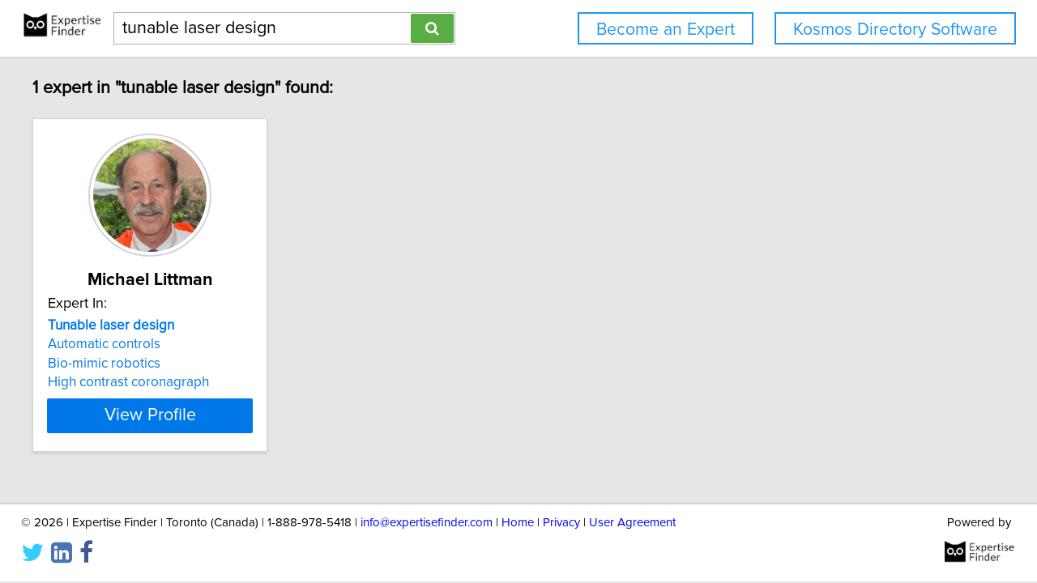

--- FILE ---
content_type: text/html; charset=utf-8
request_url: https://network.expertisefinder.com/search-experts?query=tunable+laser+design
body_size: 5648
content:

<!DOCTYPE html>
<html lang="en">
<head profile="http://www.w3.org/2005/10/profile">
<link rel="shortcut icon" href="/static/img/expertisefinder.ico"/>
<!--[if IE]>
<meta http-equiv="X-UA-Compatible" content="IE=edge,chrome=1"/>
<![endif]-->
<meta http-equiv="Content-Type" content="text/html; charset=utf-8"/>
<meta name="author" content="Expertise Finder"/>
<meta name="copyright" content="Copyright Expertise Finder"/>

<title>1 Expert In "tunable laser design" &bull; Expertise Finder Network</title>



<meta name="robots" content="INDEX, FOLLOW, NOARCHIVE, NOODP, NOYDIR"/>

<meta name="description" content="Search 30,000 expert sources with subject matter expertise in seconds. Built by and for a journalist. NY Times journalists to freelancers trust our network."/>


<script src="//ajax.googleapis.com/ajax/libs/jquery/2.1.1/jquery.min.js"></script>

<script src="//cdnjs.cloudflare.com/ajax/libs/underscore.js/1.7.0/underscore-min.js"></script>
<script src="/static/js/typeahead.bundle.min.js"></script>
<script src="/static/js/jquery.mark.min.js" charset="UTF-8"></script>
<link rel="stylesheet" href="/static/css/pure-min.css">
<!--[if lte IE 8]>
<link rel="stylesheet" href="/static/css/grids-responsive-old-ie-min.css">
<![endif]-->
<!--[if gt IE 8]><!-->
<link rel="stylesheet" href="/static/css/grids-responsive-min.css">
<!--<![endif]-->
<link href="//maxcdn.bootstrapcdn.com/font-awesome/4.2.0/css/font-awesome.min.css" rel="stylesheet">
<meta name="viewport" content="width=device-width, initial-scale=1">
<style type="text/css">
@charset "utf-8";

@font-face
{
    font-family: 'proxima-reg';
    src: url('/static/fonts/proxima_nova_regular.otf') format('opentype');
}
@font-face
{
    font-family: 'proxima-italic';
    src: url('/static/fonts/proxima_nova_italic.otf') format('opentype');
}
@font-face
{
    font-family: 'proxima-bold';
    src: url('/static/fonts/proxima_nova_bold.otf') format('opentype');
}

*
{
    -webkit-font-smoothing: antialiased;
    -moz-font-smoothing: antialiased;
    padding: 0;
    margin: 0;
    font-family: 'proxima-reg', sans-serif;
}

html, body
{
    height: 100%;
    width: 100%;
    font-size: 100%;
}

html, body, p, div, button, input, select, textarea, .pure-g [class *= "pure-u"]
{
    font-family: 'proxima-reg', sans-serif;
    font-size: 18px;
}

.notxtstyle
{
    text-decoration: none;
}

.bold
{
    font-family: 'proxima-bold', sans-serif;
}

.italic
{
    font-family: 'proxima-italic', sans-serif;
}

.rf
{
    float: right;
}

.lf
{
    float: left;
}

.clear
{
    clear: both;
}

.error
{
    color: red;
}

.blockify 
{
    display: block;
}

.iblockify 
{
    display: inline-block;
}

#globalwrapper
{
    background-color: #E6E6E6;
    min-height: 100%;
    height: auto !important;
    height: 100%;
}

.grayBorderedBox
{
    background-color: white;
    border: 1px solid #d3d3d3;
    -moz-box-shadow: 0 3px 3px rgba(0, 0, 0, 0.09);
    -webkit-box-shadow: 0 3px 3px rgba(0, 0, 0, 0.09);
    box-shadow: 0 3px 3px rgba(0, 0, 0, 0.09);
    border-collapse: separate;
}
</style>
<script async src="https://www.googletagmanager.com/gtag/js?id=UA-54415817-1"></script>
<script>
  window.dataLayer = window.dataLayer || [];
  function gtag(){dataLayer.push(arguments);}
  gtag('js', new Date());

  gtag('config', 'UA-54415817-1');
</script>


<style type="text/css">
#mainHeader
{
    background-color: white; 
    padding: 15px 0; 
    position: fixed; 
    left: 0; 
    right: 0; 
    top: 0; 
    z-index: 1030; 
    border-bottom: 2px solid #d3d3d3;
}

.activeSettingsBtn, .settingsBtn
{
    content: "";
    height: 5px; 
    width: 30px;
    float: left;
    margin: 6px 10px;
    display: inline-block;
    cursor: pointer;
}

.activeSettingsBtn
{
    border-top: 5px solid #0078E7; 
    border-bottom: 15px double #0078E7; 
}

.settingsBtn
{
    border-top: 5px solid black; 
    border-bottom: 15px double black; 
}

#settingsMenu
{
    position: fixed;
    z-index: 2000;
    -webkit-transition: left 0.5s ease-in-out;
    -moz-transition: left 0.5s ease-in-out;
    -o-transition: left 0.5s ease-in-out;
    transition: left 0.5s ease-in-out;
    top: -999px;
    left: -999px;
}

.txt-nav-btn, .icon-nav-btn
{
    margin: 0 1% 0 0;
    float: right;
}

.txt-nav-btn
{
    min-width: 6%;
}

.outline-btn
{
    background-color: white;
    color: #1F96F0;
    border: 2px solid #1F96F0;
    display: inline-block;
    line-height: 40px;
    white-space: nowrap;
    text-align: center;
    cursor: pointer;
    text-decoration: none;
    padding: 0 1em;
    -webkit-transition: background-color 0.3s ease;
    -o-transition: background-color 0.3s ease;
    transition: background-color 0.3s ease;
}

.outline-btn:hover
{
    background-color: #1F96F0;
    color: white;
}

#logoHolder
{
    margin: 0 0 0 2%;
    float: left;
}

#searchholder
{
    width: 33%;
    display: inline-block;
    margin: 0 0 0 1%;
}

nav form 
{
    display: inline-block;
    position: relative;
    width: 100%;
}

nav form input 
{
    outline: none;
}

nav form input[type="text"] 
{
    -moz-box-sizing: border-box;
    -webkit-box-sizing: border-box;
    box-sizing: border-box;
    height: 40px;
    border: 1px solid rgba(0,0,0,0.3);
    width: 100%;
    padding: 3px 65px 3px 10px;
    -webkit-transition: border-color 1s ease; 
    -moz-transition: border-color 1s ease; 
    -o-transition: border-color 1s ease; 
    transition: border-color 1s ease;
}

#searchBtn
{
    -moz-box-sizing: border-box;
    -webkit-box-sizing: border-box;
    box-sizing: border-box;
    height: 36px;
    position: absolute;
    right: 2px;
    top: 2px;
    z-index: 9000;
    background-color: #5AAC44;
}

footer
{
    background-color: white; 
    padding: 15px 2%; 
    margin: 0; 
    border-top: 2px solid #d3d3d3;
}

#orgAddress, #poweredBy
{
    font-size: 15px;
    margin: 0;
    padding: 0;
}

#orgAddress
{
    float: left;
}

#poweredBy
{
    float: right;
    text-align: center;
}

.twitter-typeahead {
    display: block !important;
    position: relative !important;
    padding: 0 !important;
    width: 100%;
}

.typeahead 
{
    background-color: #fff;
    -moz-box-sizing: border-box !important;
    -webkit-box-sizing: border-box !important;
    box-sizing: border-box !important;
    font-size: 1.2em !important;
    min-height: 40px;
    border: 1px solid rgba(0,0,0,0.3);
    width: 100% !important;
    padding: 3px 65px 3px 10px !important;
    -webkit-transition: border-color 1s ease !important; 
    -moz-transition: border-color 1s ease !important; 
    -o-transition: border-color 1s ease !important; 
    transition: border-color 1s ease !important;
    outline: none !important;
}

.tt-menu 
{
    -moz-box-sizing: border-box;
    -webkit-box-sizing: border-box;
    box-sizing: border-box;
    width: 100%;
    margin: 0;
    padding: 0;
    background-color: #fff;
    border: 1px solid rgba(0,0,0,0.3);
    -webkit-box-shadow: 0 5px 10px rgba(0,0,0,0.2);
    -moz-box-shadow: 0 5px 10px rgba(0,0,0,0.2);
    box-shadow: 0 5px 10px rgba(0,0,0,0.2);
}

.tt-suggestion 
{
    padding: 3px 65px 3px 10px;
    font-size: 1.2em;
    line-height: 25px;
    text-align: left;
}

.tt-suggestion:hover 
{
    cursor: pointer;
    color: #fff;
    background-color: #0078E7;
}

.tt-suggestion.tt-cursor 
{
    color: #fff;
    background-color: #0078E7;
}

.tt-suggestion p 
{
    margin: 0;
}

@media only screen and (max-width: 768px) {
    .txt-nav-btn, .icon-nav-btn
    {
        margin: 0 15px 0 0;
    }

    .txt-nav-btn
    {
        width: 140px;
    }

    .icon-nav-btn
    {
        width: 40px;
    }

    #searchholder, #logoHolder
    {
        display: block;
        width: 100%;
    }

    #logoHolder 
    {
        margin: 0 auto 10px auto;
    }

    #logoHolder a
    {
        text-align: center;
    }

    #logoHolder a img 
    {
        margin-top: 0 !important;
    }

    #searchholder > div
    {
        clear: both;
        text-align: center;
    }

    #searchholder form 
    {
        width: 300px;
    }

    #searchholder form input[type="text"] 
    {
        width: 250px;
    }

    footer 
    {
        padding: 15px; 
    }

    #orgAddress, #poweredBy
    {
        display: block;
        width: 100%;
    }

    #orgAddress
    {
        padding: 0 0 30px 0;
    }

    .typeahead 
    {
        background-color: #fff;
        -moz-box-sizing: border-box !important;
        -webkit-box-sizing: border-box !important;
        box-sizing: border-box !important;
        font-size: 1.2em !important;
        min-height: 40px;
        border: 1px solid rgba(0,0,0,0.3);
        width: 250px;
        padding: 3px 65px 3px 10px !important;
        -webkit-transition: border-color 1s ease !important; 
        -moz-transition: border-color 1s ease !important; 
        -o-transition: border-color 1s ease !important; 
        transition: border-color 1s ease !important;
        outline: none !important;
    }
}
</style>

<style type="text/css">
#sresults {
  margin: 0 2%;
  min-width: 750px;
  padding: 0;
}

.sresult {
  width: 240px;
  padding: 0;
  margin-right: 10px;
  margin-bottom: 10px;
  float: left;
  box-sizing: border-box;
}

.sresult:hover {
  border: 1px solid #a3a3a3;
}

.sresultphoto {
  width: 140px;
  border-radius: 100%;
  padding: 4px;
  margin: 1em auto;
  display: block;
  border: 2px solid #d5d5d5;
}

.categories {
  margin: 0.5em 0;
  padding: 0 1em;
  text-align: center;
}

.categories a {
  display: block;
  margin-bottom: 0.3em;
}

.expertise {
  list-style-type: none;
  outline: 0;
  margin: 0.5em 0;
  padding: 0 1em;
}

.expertise li {
  display: block;
  text-align: left;
  margin-bottom: 0.3em;
}

.viewprofile {
  background-color: #0078E7;
  width: 88%;
  margin: 0.5em auto 1em auto;
  display: block;
  box-sizing: border-box;
  color: white;
  font-size: 1.2em;
}

.linkify {
  color: #0078E7;
}

.linkify:hover {
  text-decoration: underline;
}

.hidify {
  display: none;
}

#desktop_paginate {
    padding: 1.2em 0; 
    font-size: 1.2em; 
    margin: 0; 
    width: 100%; 
    text-align: center;
}

#desktop_paginate a {
    text-decoration: none;
    display: inline-block;
    margin: 0 1em;
}

@media only screen and (max-width: 768px) {
    #sresults {
        width: 300px;
        min-width: 300px;
        margin: 0 auto;
    }

    .sresult {
        width: 100%;
        float: none;
        margin: 0 0 10px 0;
    }
}
</style>

</head>
<body>
<div id="globalwrapper">

<nav id="mainHeader">
<div id="logoHolder">
<a href="https://expertisefinder.com/" class="blockify" style="height: 40px;">
<img src="/static/img/expertise_finder_logo.png" alt="Link to expertisefinder.com" style="height: 50px; margin-top: -10px;"/>
</a>
</div>
<div id="searchholder">
<div id="headerSearchGroup">
<form method="get" action="/searchexperts">
<input type="text" id="mainSearchBar" class="typeahead" name="query" placeholder="Name or Expertise" value="tunable laser design">
<button id="searchBtn" type="submit" class="pure-button pure-button-primary"><span class="fa fa-search"></span></button>
</form>
<div class="clear"></div>
</div>
</div>
<script type="text/javascript">
var search_button = $('#searchBtn');
var search_box = $('#searchholder form input');
search_box.css('padding-right', search_button.outerWidth() + 20 + 'px');
search_box.focus(function () {$('#searchholder form input').css('border-color', '#0078E7')});
search_box.focusout(function () {$('#searchholder form input').css('border-color', 'rgba(0,0,0,0.3)')});

var buttonsHTML = '<a class="js-added outline-btn txt-nav-btn" style="margin: 0 2% 0 0; font-size: 1.18em; float: right;" href="https://expertisefinder.com/kosmos-directory-software/">Kosmos Directory Software</a><a class="js-added outline-btn txt-nav-btn" style="margin: 0 2% 0 0; font-size: 1.18em; float: right;" href="https://expertisefinder.com/become-an-expert/">Become an Expert</a>';

var buttonsHTMLmobile = '';

var insertHeader = function () {
    var vw = Math.max(document.documentElement.clientWidth, window.innerWidth || 0);
    var vh = Math.max(document.documentElement.clientHeight, window.innerHeight || 0);

    if ($('.js-added').length)
        $('.js-added').remove();

    if (vw > 768)
    {
        $('#mainHeader').append(buttonsHTML);
        var nav_buttons = $('.txt-nav-btn');
        nav_buttons.css('box-sizing', 'border-box');
        nav_buttons.css('height', search_box.outerHeight() + "px");

        $('#mainHeader').css("margin-bottom", "1em");
    }
    else
    {
        $('#mainHeader').append(buttonsHTMLmobile);

        $('#mainHeader').css("margin-bottom", "1em");
    }
};

insertHeader();
$(window).resize(function(){insertHeader()});

var hideLogoOnScroll = function () {
    var vw = Math.max(document.documentElement.clientWidth, window.innerWidth || 0);

    if (vw < 768)
    {
        if ($("body").scrollTop() > 0 || $("html").scrollTop() > 0)
        {
            $('#logoHolder').remove();
        }
        else
        {
            if ($('#logoHolder').length === 0) 
            {
                $('#mainHeader').prepend('<div id="logoHolder"><a href="https://expertisefinder.com/" class="blockify" style="height: 40px;"><img src="/static/img/expertise_finder_logo.png" alt="Link to expertisefinder.com" style="height: 50px;"/></a></div>');
            }
        }
    }
    else
    {
        if ($('#logoHolder').length === 0) 
        {
            $('#mainHeader').prepend('<div id="logoHolder"><a href="https://expertisefinder.com/" class="blockify" style="height: 40px;"><img src="/static/img/expertise_finder_logo.png" alt="Link to expertisefinder.com" style="height: 50px; margin-top: -10px;"/></a></div>');
        }
    }
};

$(window).resize(hideLogoOnScroll);
$(window).scroll(hideLogoOnScroll);
</script>
</nav>

<div id="pushedContainer">

<div id="sresults">

<h1 id="num_results_notice" style="padding: 1.2em 0; font-size: 1.2em; margin: 0;">1 expert in "tunable laser design" found:</h1>

<div class="grayBorderedBox sresult" id="michael-littman">
<img class="sresultphoto" src="https://network.expertisefinder.com/expert-profile-photo/michael-littman" alt="Profile photo of Michael Littman, expert at Princeton University"/>
<div class="categories">
<p class="bold" style="text-align: center; margin: 0.3em 0 0.3em 0; padding: 0 1em; font-size: 1.2em;">Michael Littman</p>
</div>

<div class="shadedSection">
<p style="text-align: left; padding: 0 1em; margin: 0; font-size: 1em;">
Expert In:
</p>
<ul class="expertise">

<li>
<a class="notxtstyle linkify" style="font-size: 0.95em;" href="/search-experts?query=Tunable%20laser%20design"><strong>Tunable</strong>&#32;<strong>laser</strong>&#32;<strong>design</strong></a>
</li>

<li>
<a class="notxtstyle linkify" style="font-size: 0.95em;" href="/search-experts?query=Automatic%20controls">Automatic controls</a>
</li>

<li>
<a class="notxtstyle linkify" style="font-size: 0.95em;" href="/search-experts?query=Bio-mimic%20robotics">Bio-mimic robotics</a>
</li>

<li>
<a class="notxtstyle linkify" style="font-size: 0.95em;" href="/search-experts?query=High%20contrast%20coronagraph">High contrast coronagraph</a>
</li>

</ul>
</div>

<a class="pure-button viewprofile" href="/experts/michael-littman">View Profile</a>
</div>



</div>
<div class="clear" style="height: 2em;"></div>
<script type="text/javascript">
$('.sresult').hover(
    function () { 
        $(this).find('.sresultphoto').css('border', '2px solid #b3b3b3');
    },
    function () { 
        $(this).find('.sresultphoto').css('border', '2px solid #d5d5d5');
    }
);

var scaleCards = function () {
    var maxHeight = 0;
    var vw = Math.max(document.documentElement.clientWidth, window.innerWidth || 0);
    if (vw > 768)
    {
        if ( (vw - 0.02*vw*2) / 300 >= 3 )
        {
            var cards_per_row = Math.floor((vw - 0.02*vw*2) / 300);
            $('#sresults').css('width', 300 * cards_per_row + "px");
            $('#sresults').css('margin', '0 auto');
            $('.sresult').css('width', '290px');
        }
        else
        {
            $('#sresults').css('width', Math.floor((vw - 0.02*vw*2) / 250) + "px");
            $('#sresults').css('margin', '0 auto');
        }
    }

    var categories = $('.categories');
    var shadedSections = $('.shadedSection');
    var sresults = $('.sresult');

    var getMaxHeight = function (index, element) {
        maxHeight = ($(element).height() > maxHeight) ? $(element).height() : maxHeight;
    };

    var setHeight = function (index, element) {
        $(element).height(maxHeight + "px");
    };

    maxHeight = 0;
    categories.each(getMaxHeight);
    categories.each(setHeight);
    maxHeight = 0;
    shadedSections.each(getMaxHeight);
    shadedSections.each(setHeight);
    maxHeight = 0;
    sresults.each(getMaxHeight);
    sresults.each(setHeight);
};

var removeStyleTags = function () {
    var sresults = $('#sresults, .sresult, .categories, .shadedSection');
    sresults.each(function (index, element) {$(element).removeAttr('style')});
};

$(window).load(scaleCards);
$(window).resize(function () {removeStyleTags(); _.debounce(scaleCards, 100)();});
</script>

</div>
<script type="text/javascript">
if (document.getElementById('mainHeader') !== null) {
    jQuery.fn.headerPush = function () {
        if ($('#mainHeader').css('display') !== 'none') 
        {
            this.css("padding-top", $('#mainHeader').outerHeight() + "px");
        }
        else
        {
            this.css("padding-top", "0");
        }
        return this;
    }

    $('#pushedContainer').headerPush();
    $(window).resize(function(){$('#pushedContainer').headerPush()});
}
</script>
<div id="footerpusher"></div>
</div>

<footer>
<p id="orgAddress">
&copy; <script type="text/javascript">var year = new Date().getFullYear(); $('#orgAddress').append(year)</script> | Expertise Finder | Toronto (Canada) | 1-888-978-5418 | <a href="mailto:info@expertisefinder.com" style="text-decoration: none;">info@expertisefinder.com</a> | <a href="https://expertisefinder.com" style="text-decoration: none;" rel="nofollow">Home</a> | <a href="https://network.expertisefinder.com/privacy" style="text-decoration: none;" rel="nofollow">Privacy</a> | <a href="https://network.expertisefinder.com/useragreement" style="text-decoration: none;" rel="nofollow">User Agreement</a>
<br/><br/>
<a class="fa fa-twitter" style="text-decoration: none; color: #33CCFF; font-size: 2em; display: inline-block; margin-right: 0.3em;" href="http://www.twitter.com/expertisefinder" rel="nofollow"></a><a class="fa fa-linkedin-square" style="text-decoration: none; color: #4875B4; font-size: 2em; display: inline-block; margin-right: 0.3em;" href="https://www.linkedin.com/company/expertise-finder" rel="nofollow"></a><a class="fa fa-facebook" style="text-decoration: none; color: #3B5998; font-size: 2em;" href="https://www.facebook.com/expertisefinder" rel="nofollow"></a>
</p>
<p id="poweredBy">
Powered by
<a href="https://expertisefinder.com/" rel="nofollow"><img src="/static/img/expertise_finder_logo.png" style="height: 45px; display: block; margin: 0 auto; padding-top: 5px;" alt="Link to expertisefinder.com"/></a>
</p>
<div class="clear"></div>
</footer>
<script type="text/javascript">
var setFooterHeight = function () {
    var globalwrapper = $('#globalwrapper');
    var pusher = $('#footerpusher');
    var footer_size = $('footer').outerHeight() + "px";

    globalwrapper.css('margin-bottom', "-" + footer_size);
    pusher.height(footer_size);
};

setFooterHeight();
$(window).resize(setFooterHeight);
</script>

<script type="text/javascript">
$(document).ready(function() {
    var fetchQuery = null;
    var fetchResultsCallback = null;
    
    var fetchResults = _.debounce(function() {
        $.get('/suggester?query=' + fetchQuery, function(data) {
            if(fetchResultsCallback)
    	    fetchResultsCallback(data);
        });
    }, 300);
    
    $('.typeahead').typeahead(
      {
        hint: false,
        highlight: false,
        minLength: 1
      },
      {
        name: 'suggestions',
        limit: 10,
        display: 'suggestion',
        source: function(query, syncResults, asyncResults) {
            fetchQuery = query;
            fetchResultsCallback = asyncResults;
            fetchResults();
        }
      }
    ).on("typeahead:render", function() {
        var searchTerm = $(this).val();
        $(".tt-suggestion").each(function () {
            $(this).mark(
                searchTerm,
                {
                    'element': 'strong',
                    'className': '',
                    'separateWordSearch': false,
                    'acrossElements': true,
                    'accuracy': 'partially',
                    'diacritics': true,
                    'caseSensitive': false,
                    'filter': function (node, term, totalCounter, counter) {
                        if (counter >= 1) {
                            return false;
                        } else {
                            return true;
                        }
                    }
                }
            );
        });
    });
});
</script>
<script type="text/javascript">
    window._mfq = window._mfq || [];
    (function() {
        var mf = document.createElement("script");
        mf.type = "text/javascript"; mf.defer = true;
        mf.src = "//cdn.mouseflow.com/projects/14146477-d406-4df9-8d36-d4c25829f8a8.js";
        document.getElementsByTagName("head")[0].appendChild(mf);
    })();
</script>
</body>
</html>
